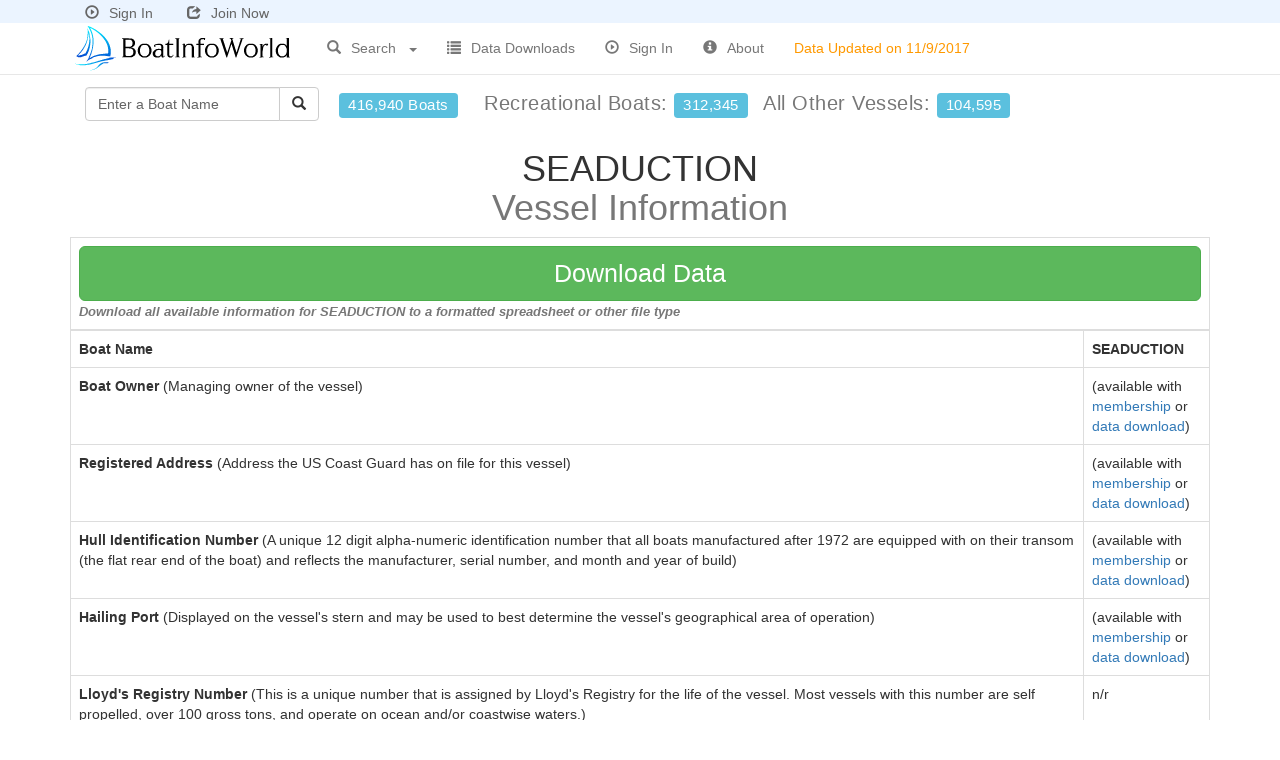

--- FILE ---
content_type: text/html
request_url: https://www.boatinfoworld.com/registration.asp?vn=103472
body_size: 4312
content:

<!DOCTYPE html>
<html lang="en">
<head>
<meta charset="utf-8">
<meta http-equiv="X-UA-Compatible" content="IE=edge">
<meta name="viewport" content="width=device-width, initial-scale=1">

<title>SEADUCTION Boat Information - Pearson Yachts - 1977 Year Built - 600962</title>

<meta name="description" content="SEADUCTION vessel information - Pearson Yachts - 1977 Year Built - 600962 - boat owner, contact info, hull identification number, boat builder, hailing port, length, ...">

<link href="https://www.boatinfoworld.com/css/bootstrap.min.css" rel="stylesheet" type="text/css">
<link href="https://www.boatinfoworld.com/css/navbar-fixed-top.css" rel="stylesheet" type="text/css">
<link href="https://www.boatinfoworld.com/css/dataTables.bootstrap.css" rel="stylesheet" type="text/css">
<link href="https://www.boatinfoworld.com/css/biwstyle.css" rel="stylesheet" type="text/css">
<!--[if lt IE 9]>
	<script src="https://www.boatinfoworld.com/js/html5shiv.js"></script>
	<script src="https://www.boatinfoworld.com/js/respond.min.js"></script>
<![endif]-->
<script type="text/javascript" src="https://www.boatinfoworld.com/scripts/general.js"> </script>
<script type="text/javascript" src="https://www.boatinfoworld.com/js/jquery-1.11.0.min.js"></script>
<script type="text/javascript" src="https://www.boatinfoworld.com/js/xsite.js"></script>
<link rel="shortcut icon" type="image/x-icon" href="https://www.boatinfoworld.com/images/boatinfoworld-icon.png">

<!-- This site discusses these topics: documented vessels -->

</head>

<body>
<div id="wrap">
<div class="container">
  <div class="navbar navbar-default navbar-fixed-top navbar-loggedin">
    <div class="container">
      <div class="navbar-header">
        
        <a href="https://www.boatinfoworld.com/signin.asp" style="margin:0px 30px 0px 5px;color:#666"><span style="padding-right:10px" class="glyphicon glyphicon-play-circle" title="Sign In"></span>Sign In</a> <a href="https://www.boatinfoworld.com/acctsetup.asp" style="color:#666"><span style="padding-right:10px;" class="glyphicon glyphicon-share" title="Join Now"></span>Join Now</a>
        
      </div>
    </div>
  </div>
</div>
<div class="container">
  <div class="navbar navbar-default navbar-fixed-top" style="margin-top:23px;">
    <div class="container">
      <div class="navbar-header">
        <button type="button" class="navbar-toggle collapsed" data-toggle="collapse" data-target=".navbar-collapse"> <span class="sr-only">Toggle navigation</span> <span class="icon-bar"></span> <span class="icon-bar"></span> <span class="icon-bar"></span> </button>
        <div style="overflow: hidden;"> <a href="https://www.boatinfoworld.com/">
          
          <img style="border:none;margin:0px 20px 0px 0px" title="BoatInfoWorld.com" src="https://www.boatinfoworld.com/images/boatinfoworld-logo.png?x=1" alt="BoatInfoWorld.com"/>
          
          </a> </div>
      </div>
      <div class="collapse navbar-collapse">
        <ul class="nav navbar-nav">
          <li class="dropdown" style="width:120px"> <a href="#" class="dropdown-toggle dropdown-toggle-border" data-toggle="dropdown" style="outline:none;"> <span style="padding-right:10px" class="glyphicon glyphicon-search" title="Nonprofit Search"></span>Search <b style="float:right; margin:10px 0px 0px 10px;" class="caret"></b></a>
            <ul class="dropdown-menu search-link" role="menu">
              
              <li class="dropdown-header">Boats by</li>
              <li><a href="https://www.boatinfoworld.com/search.asp?type=bn">Boat name</a></li>
              <li><a href="https://www.boatinfoworld.com/search.asp?type=wn">Owner Name</a></li>
              <li><a href="https://www.boatinfoworld.com/search.asp?type=sb">Boat Builder</a></li>
              <li><a href="https://www.boatinfoworld.com/search.asp?type=bz">Zip Code</a></li>
              <li><a href="https://www.boatinfoworld.com/search.asp?type=bc">City</a></li>
              <li><a href="https://www.boatinfoworld.com/search.asp?type=bt">County</a></li>
              <li><a href="https://www.boatinfoworld.com/search.asp?type=bm">Metro Area</a></li>
              <li><a href="https://www.boatinfoworld.com/search.asp?type=bw">State</a></li>
              
              <li class="divider"></li>
              <li><a href="https://www.boatinfoworld.com/advanced.asp" style="color:#F00">Advanced Search</a></li>
              
            </ul>
          </li>
          
          <li><a href="https://www.boatinfoworld.com/products.asp"><span style="padding-right:10px" class="glyphicon glyphicon-list" title="Data Downloads"></span>Data Downloads</a></li>
          
          <li><a href="https://www.boatinfoworld.com/signin.asp"><span style="padding-right:10px" class="glyphicon glyphicon-play-circle" title="Sign In"></span>Sign In</a></li>
          
          <li><a href="https://www.boatinfoworld.com/contact.asp"><span style="padding-right:10px" class="glyphicon glyphicon-info-sign" title="About"></span>About</a></li>
          <li class="update-date-nav"><a><span class="hidden-xs hidden-sm hidden-sm data-update-date">Data Updated on 11/9/2017</span></a></li>
        </ul>
        
        <ul class="nav navbar-nav navbar-right visible-xs">
          <li><a href="https://www.boatinfoworld.com/signin.asp"><span style="padding-right:10px" class="glyphicon glyphicon-play-circle" title="Sign In"></span>Sign In</a></li>
          <li><a href="https://www.boatinfoworld.com/acctsetup.asp"><span style="padding-right:10px" class="glyphicon glyphicon-share" title="Join Now"></span>Join Now</a></li>
          <li>&nbsp;</li>
        </ul>
        
      </div>
      <!--/.nav-collapse --> 
    </div>
  </div>
</div>

<div class="container" style="margin-top:9px">
  <div class="container-fluid nav-totals">
    <div style="float:left;">
      <div class="input-group" style="margin-right:20px">
        <form style="padding:0px;margin-left:0px" class="navbar-form" name="BoatHeaderSearch" action="https://www.boatinfoworld.com/search.asp" method="get" onSubmit="return(criteria.value!='Enter a Boat Name' && criteria.value!='');">
          <div class="input-group">
            <input name="criteria" type="text" class="form-control" placeholder="Enter a Boat Name"
            maxlength="70" onFocus="javascript:if (this.value=='Enter a Boat Name') {this.value='';this.style.color='#000000';}" 
                        value="Enter a Boat Name" style="width:195px; color: #666666;">
            <span class="input-group-btn">
            <button id="btnGO" type="submit" class="btn btn-default"><span class="glyphicon glyphicon-search" title="Search"></span></button>
            </span> </div>
          <input type="hidden" name="type" value="bn"/>
        </form>
      </div>
    </div>
    <div style="float:left; margin:10px 0px 0px 0px;"> <span style="font-size:20px; display:block;letter-spacing:.5px;" class="text-muted"> <span style="font-weight:normal; margin-right:20px" class="hidden-xs hidden-sm hidden-md label label-info" title="Over 416,000 Vessels">416,940 Boats</span> Recreational&nbsp;Boats:&nbsp;<span style="font-weight:normal; margin-right:10px" class="label label-info" title="312,345 Recreational Boats">312,345</span> All Other Vessels:&nbsp;<span style="font-weight:normal" class="label label-info" title="104,595 Other Boats">104,595</span></span> </div>
  </div>
</div>

<div class="container">

  <h1 class="text-center">SEADUCTION<br>
    <span class="text-muted">Vessel Information</span></h1>
  <div class="row">
    
      <div class="col-md-12">
        
        <table class="table table-bordered table-hover">
          <thead>
            
            <tr>
              <th colspan="2"><a style="width:100%" class="btn btn-download btn-lg ddsubmit" href="#">Download Data</a><br>
                <span class="downloadDescription text-muted">Download all available information for SEADUCTION to a formatted spreadsheet or other file type</span> </th>
            </tr>
            

          </thead>
          <tbody>
            
            <tr>
              <td><strong>Boat Name</strong></td>
              <td><strong>SEADUCTION</strong></td>
            </tr>
            <tr>
              <td><strong>Boat Owner</strong> (Managing owner of the vessel)</td>
              <td>
                (available with <a href="https://www.boatinfoworld.com/acctsetup.asp">membership</a> or<br>
                <a href="javascript:document.download.submit();">data download</a>)
                </td>
            </tr>
            <tr>
              <td><strong>Registered Address</strong> (Address the US Coast Guard has on file for this vessel)</td>
              <td>
                (available with <a href="https://www.boatinfoworld.com/acctsetup.asp">membership</a> or<br>
                <a href="javascript:document.download.submit();">data download</a>)
                </td>
            </tr>
            <tr>
              <td><strong>Hull Identification Number</strong> (A unique 12 digit alpha-numeric identification number that all boats manufactured after 1972 are equipped with on their transom (the flat rear end of the boat) and reflects the manufacturer, serial number, and month and year of build)</td>
              <td>
                (available with <a href="https://www.boatinfoworld.com/acctsetup.asp">membership</a> or<br>
                <a href="javascript:document.download.submit();">data download</a>)
                </td>
            </tr>
            <tr>
              <td><strong>Hailing Port</strong> (Displayed on the vessel's stern and may be used to best determine the vessel's geographical area of operation)</td>
              <td>
                (available with <a href="https://www.boatinfoworld.com/acctsetup.asp">membership</a> or<br>
                <a href="javascript:document.download.submit();">data download</a>)
                </td>
            </tr>
            <tr>
              <td><strong>Lloyd's Registry Number</strong> (This is a unique number that is assigned by Lloyd's Registry for the life of the vessel.  Most vessels with this number are self propelled, over 100 gross tons, and operate on ocean and/or coastwise waters.)</td>
              <td>
                n/r
                </td>
            </tr>
            <tr>
              <td><strong>Call Sign</strong> (Unique code designated for the vessel's radio transmissions)</td>
              <td>
                (available with <a href="https://www.boatinfoworld.com/acctsetup.asp">membership</a> or<br>
                <a href="javascript:document.download.submit();">data download</a>)
                </td>
            </tr>
            <tr>
              <td><strong>Official US Coast Guard Vessel ID</strong> (Unique ID awarded by the U.S. Coast Guard to a documented vessel and is permanently marked on some structural part of the hull interior but not to be confused with the manufacturer's hull identification number.)</td>
              <td>600962</td>
            </tr>
            <tr>
              <td><strong>Flag</strong>&nbsp;(United States)</td>
              <td class="DetailValue" valign="top" align="left">
                <img alt="SEADUCTION sailing ensign flag" src="https://www.boatinfoworld.com/flags/US.gif"/>
                </td>
            </tr>
            <tr>
              <td><strong>Service Type</strong> (General use of the vessel)</td>
              <td>Recreational</td>
            </tr>
            <tr>
              <td><strong>Boat's Length</strong></td>
              <td>36.3999 ft</td>
            </tr>
            <tr>
              <td><strong>Boat's Gross Tons</strong></td>
              <td>15</td>
            </tr>
            <tr>
              <td><strong>Boat's Net Tons</strong></td>
              <td>14</td>
            </tr>
            <tr>
              <td><strong>Vessel Build Year</strong></td>
              <td>1977</td>
            </tr>
            <tr>
              <td><strong>Ship Builder</strong></td>
              <td>PEARSON YACHTS</td>
            </tr>
            <tr>
              <td><strong>Hull Shape</strong> (e.g. Monohull, Trimaran, Catamaran, Unknown)</td>
              <td>Sail (Distinct Keel)</td>
            </tr>
            <tr>
              <td><strong>Propulsion Type</strong></td>
              <td>UNSPECIFIED</td>
            </tr>
            
          <tfoot>
              
            <tr>
              <td colspan="2"><a style="width:100%" class="btn btn-download btn-lg ddsubmit" href="#">Download Data</a><br>
                <span class="downloadDescription text-muted">Download all available information for this vessel to a formatted spreadsheet or other file type</span></td>
            </tr>
              
          </tfoot>
        </table>
        </td>
        </tr>
        </tbody>
        </table>
      </div>
    </div>
    
<form action="https://www.boatinfoworld.com/download.asp" method="post" name="download" id="download">
	
    <input type="hidden" name="id" value="85E7BD2E-A1CF-4E63-8C19-C3D01FEB4B21">
    
  <input type="hidden" id="ddinforeccnt" name="reccnt" value="1">
  <input type="hidden" id="ddinfocriteria" name="criteria" value="GVI 103472">
  <input type="hidden" id="ddinfotitle" name="downloadtitle" value="Vessel Information - SEADUCTION (PEARSON YACHTS - 1977 Year Built)">
</form>
</div>
<div id="push"></div>
</div>
<div id="footer">
  <div class="container">
    
    <div class="row">
      <div class="col-md-12"> 
        
<!-- AddThis Button BEGIN -->
<script type="text/javascript">var addthis_config = {data_track_clickback: true}</script>
<script type="text/javascript" src="https://s7.addthis.com/js/250/addthis_widget.js#username=relevantdata9&async=1"></script>
<!-- AddThis Button END -->
 
      </div>
    </div>
    
    <p class="text-muted text-center"> Copyright &copy; 2026&nbsp;BoatInfoWorld.com All rights reserved.&nbsp; <a href="https://www.boatinfoworld.com/d.asp" style="color:#666666;">disclaimer</a></p>
  </div>
</div>


<script type="text/javascript" src="https://www.boatinfoworld.com/js/bootstrap.min.js"></script>

</body>
</html>
